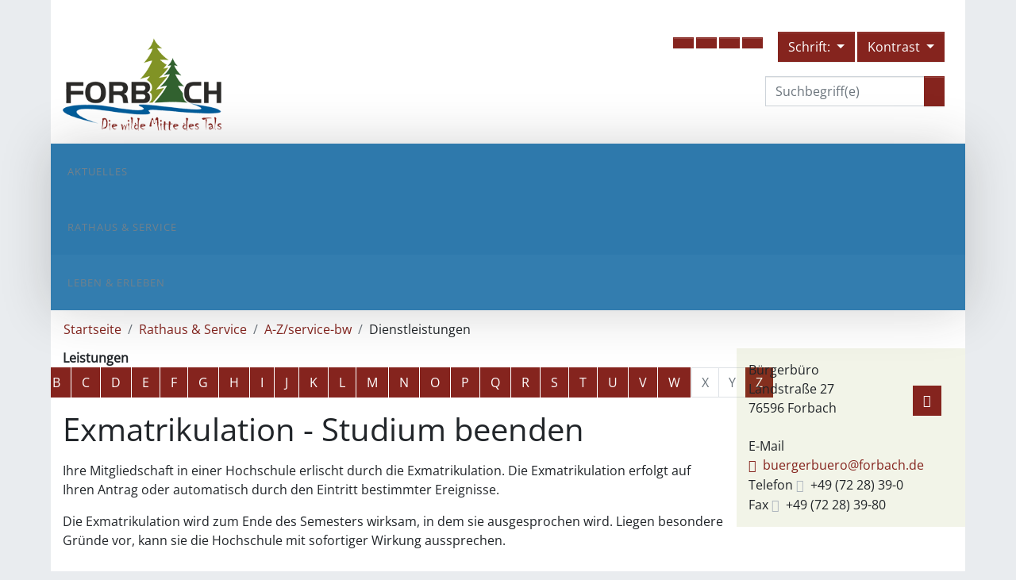

--- FILE ---
content_type: text/html;charset=UTF-8
request_url: https://www.forbach.de/-/32847/exmatrikulation---studium-beenden/vbid106
body_size: 53860
content:
<!doctype html>
<html lang="de" dir="ltr">
 <head>
  <meta charset="UTF-8">
  <meta name="viewport" content="width=device-width, initial-scale=1, maximum-scale=5, shrink-to-fit=no">
  <meta name="generator" content="dvv-Mastertemplates 24.2.0.1-RELEASE">
  <meta name="keywords" content="Forbach, Gemeinde Forbach, Schwarzenbach, Talsperre, Schwarzenbach-Talsperre">
  <meta name="description" content="Internetpräsenz von Forbach Ihre Mitgliedschaft in einer Hochschule erlischt durch die Exmatrikulation. Die Exmatrikulation erfolgt auf Ihren Antrag oder automatisch ...">
  <meta name="og:title" content="Dienstleistungen">
  <meta name="og:description" content="Internetpräsenz von Forbach Ihre Mitgliedschaft in einer Hochschule erlischt durch die Exmatrikulation. Die Exmatrikulation erfolgt auf Ihren Antrag oder automatisch ...">
  <meta name="og:type" content="website">
  <meta name="og:locale" content="de">
  <meta name="og:url" content="https://www.forbach.de/32847.html">
  <meta name="geo.placename" content="Auwaldstraße 11, 79110 Freiburg im Breisgau, Deutschland">
  <meta name="geo.region" content="DE-BW">
  <meta name="geo.position" content="48.0268217;7.809784000000036">
  <meta name="ICBM" content="48.0268217,7.809784000000036">
  <meta name="robots" content="index, follow">
  <title>Dienstleistungen Exmatrikulation - Studium beenden | Forbach</title>
  <link rel="shortcut icon" href="/site/Forbach/resourceCached/10.4.2.1.2/img/favicon.ico">
  <link href="/site/Forbach/resourceTemplate/-/32847/10.4.2.1.2/resource.dynamic.css" rel="stylesheet" type="text/css">
  <link href="/common/fontawesome5/css/all.min.css" rel="stylesheet" type="text/css">
  <link href="/site/Forbach/resourceCached/10.4.2.1.2/css/vendors/droopmenu/css/ionicons.css" rel="stylesheet" type="text/css">
  <link href="/site/Forbach/resourceCached/10.4.2.1.2/css/vendors/droopmenu/css/droopmenu.css" rel="stylesheet" type="text/css">
  <link href="/common/js/jQuery/external/lightbox/dvv-lightbox-min.css" rel="stylesheet" type="text/css">
  <script src="/common/js/jQuery/3.6.4/jquery.min.js"></script>
  <script src="/common/js/jQuery/external/touchwipe/jquery.touchwipe.min.js"></script>
  <script src="/common/js/jQuery/external/equalheights/jquery.equalheights.js"></script>
  <script src="/common/js/jQuery/external/lightbox/dvv-lightbox-min.js"></script>
  <script src="/site/Forbach/resourceCached/10.4.2.1.2/mergedScript_de.js"></script>
  <script src="/site/Forbach/resourceCached/10.4.2.1.2/js/bootstrap.bundle.min.js"></script>
  <script src="/site/Forbach/resourceCached/10.4.2.1.2/js/functions.js"></script>
  <script src="/site/Forbach/resourceCached/10.4.2.1.2/css/vendors/droopmenu/js/droopmenu.js"></script>
  <script src="/site/Forbach/resourceCached/10.4.2.1.2/js/jquery.scrollToTop.min.js"></script>
  <script>
jQuery(function($) {$("a[data-lightboxgroup^='lightbox']").lightBox();});jQuery.extend(jQuery.fn.lightBox.defaults, {imageBtnPrev: "/site/Forbach/resourceCached/10.4.2.1.2/img/apps/prev.png", imageBtnNext: "/site/Forbach/resourceCached/10.4.2.1.2/img/apps/next.png", imageBtnClose: "/site/Forbach/resourceCached/10.4.2.1.2/img/apps/close.png", maxHeight: "viewport", maxWidth: "viewport"});
jQuery(function(){jQuery('#toTop').scrollToTop(1000);});
jQuery(document).ready(function(){
jQuery(function(){jQuery('#row_36896 .boxborder').equalHeights(); });
});
</script>
  <link href="/site/Forbach/resourceCached/10.4.2.1.2/service-bw/css/sbw.css" rel="stylesheet" type="text/css">
  <link href="/site/Forbach/resourceCached/10.4.2.1.2/css/styles.css" rel="stylesheet" type="text/css">
 </head>
 <body id="node32847" class="knot_32595 service-bw-Verfahren verfahren-detail body_node">
  <div class="c-loginout">
  </div> <a id="pageTop"></a>
  <div class="l-page">
   <header class="l-header"><!-- top-custom.vm start -->
    <div class="l-header__jumplinks invisible">
     <ul class="sr-only">
      <li><a class="ym-skip" href="#navigation">Gehe zum Navigationsbereich</a></li>
      <li><a class="ym-skip" href="">Gehe zum Inhalt</a></li>
     </ul>
    </div>
    <div class="l-header__dvvToolbar"></div>
    <div class="l-header__row1">
     <div class="l-header__row1-brand"><a href="/startseite.html"><img src="/site/Forbach/resourceCached/10/img/logo.png" alt="Logo: Forbach (Link zur Startseite)"></a>
     </div>
     <div class="l-header__row1-middle">
      <div class="infotext">
       <div class="col-12">
        <div class="composedcontent-forbach_standardseite block_33980" id="cc_33980">
         <p class="c-text">Gemeinde Forbach<br>Landstraße&nbsp;27<br>76596&nbsp;Forbach<br><br>Tel.:&nbsp;07228&nbsp;39-0<br>Fax:&nbsp;07228&nbsp;39-80<br><a class="mailLink neuFensterLink" href="mailto:buergerbuero@forbach.de" target="_blank" title="E-Mail schreiben an Gemeinde Forbach, Bürgerbüro">buergerbuero@forbach.de</a></p>
        </div>
       </div>
      </div> <button type="button" class="info" data-toggle="modal" data-target="#topModal1"><i class="fas fa-info-circle"></i></button>
      <div class="modal fade" id="topModal1" tabindex="-1" role="dialog" aria-labelledby="topModal1_title" aria-hidden="true">
       <div class="modal-dialog modal-dialog-centered" role="document">
        <div class="modal-content">
         <div class="modal-header">
          <h5 class="modal-title" id="topModal1_title">Gemeinde Forbach</h5> <button type="button" class="close" data-dismiss="modal" aria-label="Close"> <span aria-hidden="true">×</span> </button>
         </div>
         <div class="modal-body">
          <div class="composedcontent-forbach_standardseite block_33980" id="cc_33980b">
           <p class="c-text">Gemeinde Forbach<br>Landstraße&nbsp;27<br>76596&nbsp;Forbach<br><br>Tel.:&nbsp;07228&nbsp;39-0<br>Fax:&nbsp;07228&nbsp;39-80<br><a class="mailLink neuFensterLink" href="mailto:buergerbuero@forbach.de" target="_blank" title="E-Mail schreiben an Gemeinde Forbach, Bürgerbüro">buergerbuero@forbach.de</a></p>
          </div>
         </div>
         <div class="modal-footer"><button type="button" class="btn btn-secondary" data-dismiss="modal">schließen</button>
         </div>
        </div>
       </div>
      </div>
     </div>
     <div class="l-header__row1-right">
      <div class="d-sm-flex flex-sm-row justify-content-end">
       <ul class="p-2 btn-group" aria-label="Funktionsmenü">
        <li><button type="button" class="btn info" data-toggle="modal" data-target="#topModal1"><i class="fas fa-info-circle"></i></button></li>
        <li><a class="btn" href="https://forbach-sitzungsdienst.komm.one/gi/info.asp" role="button" title="Ratsbereich (Anmeldung erforderlich)" target="_blank"><i class="fas fa-lock"></i></a></li>
        <li><a class="btn" href="/site/Forbach/node/105685/index.html" role="button" title="Webcam"><i class="fas fa-camera"></i></a></li>
        <li><a class="btn" href="/site/Forbach/node/105672/index.html" role="button" title="Anfahrt"><i class="fas fa-bus"></i></a></li>
        <li><a class="btn" href="/site/Forbach/node/33899/index.html" role="button" title="Ortsplan"><i class="fas fa-map-marked-alt"></i></a></li>
       </ul>
       <div class="l-header__fontsizer" aria-label="Darstellung">
        <div class="c-fontsizer" aria-label="Schriftgröße"><button type="button" class="btn dropdown-toggle" title="Schriftgröße einstellen" data-toggle="dropdown" aria-haspopup="true" aria-expanded="false"> <i class="fas fa-text-height"></i> Schrift: </button>
         <div class="dropdown-menu">
         </div>
        </div>
        <div class="c-contrast-switcher" aria-label="Kontrast"><button type="button" class="btn dropdown-toggle" title="Kontrast einstellen" data-toggle="dropdown" aria-haspopup="true" aria-expanded="false"> <i class="fas fa-adjust"></i> Kontrast </button>
         <div class="dropdown-menu dropdown-menu-right">
         </div>
        </div>
       </div>
      </div>
      <div class="d-sm-flex flex-sm-row justify-content-end">
       <div class="p-2" aria-label="Wetter">
       </div>
       <div class="p-2" aria-label="Schnellsuche">
        <div class="l-header__quicksearch">
         <form name="search" class="c-quicksearch noprint" action="/site/Forbach/search/32847/quickSearchResult.html" method="get" role="search"><input type="text" name="query" class="c-quicksearch__input" placeholder="Suchbegriff(e)" aria-label="Suche" onfocus="if(this.value == this.defaultValue){this.value = '';}">
          <div class="input-group-append">
           <button class="c-quicksearch__button" type="submit" aria-label="suche starten"><i class="fas fa-search"></i></button>
          </div>
         </form>
        </div>
       </div>
      </div>
     </div>
    </div> <!-- top-custom.vm end -->
   </header>
   <nav class="l-header__navigation droopmenu-navbar">
    <div class="droopmenu-inner">
     <div class="droopmenu-header"><a href="#" class="droopmenu-toggle"></a>
     </div><!-- droopmenu-header -->
     <div class="droopmenu-nav">
      <ul class="navbar-nav mr-auto droopmenu">
       <li><a href="/startseite/aktuelles.html">Aktuelles</a>
        <ul class="nav_32499">
         <li><a href="/startseite/aktuelles/bekanntmachungen.html">Bekanntmachungen</a></li>
         <li><a href="/startseite/aktuelles/veranstaltungen.html">Veranstaltungen</a></li>
         <li><a href="/startseite/aktuelles/stellenangebote.html">Stellenangebote</a></li>
         <li><a href="/startseite/aktuelles/ausschreibungen.html">Ausschreibungen</a></li>
         <li><a href="/startseite/aktuelles/amtsblatt.html">Amtsblatt</a></li>
         <li><a href="/startseite/aktuelles/maengelmeldung.html">Mängelmeldung</a></li>
         <li><a href="/startseite/aktuelles/baustellen.html">Baustellen</a></li>
         <li><a href="/startseite/aktuelles/glasfaserausbau.html">Glasfaserausbau</a></li>
         <li><a href="/startseite/aktuelles/ukraine-hilfe.html">Ukraine-Hilfe</a></li>
         <li><a href="/startseite/aktuelles/windkraft.html">Windkraft</a></li>
         <li><a href="/startseite/aktuelles/giersteinhuette.html">Giersteinhütte</a></li>
         <li><a href="/startseite/aktuelles/buerger-app.html">Bürger-App</a></li>
         <li><a href="/startseite/aktuelles/sanierungsmassnahme+b462+2026.html">Sanierungsmaßnahme B462 2026</a></li>
        </ul></li>
       <li class="currentParent"><a href="/startseite/rathaus.html">Rathaus &amp; Service</a>
        <ul class="nav_32595">
         <li><a href="/startseite/rathaus/verwaltung.html">Verwaltung</a>
          <ul class="nav_32607">
           <li><a href="/startseite/rathaus/organigramm.html">Organigramm</a></li>
           <li><a href="/startseite/rathaus/ansprechpartner.html">Ansprechpartner</a></li>
           <li><a href="/32643.html">Ortsverwaltungen</a>
            <ul class="nav_32643">
             <li><a href="/32655.html">Bermersbach</a></li>
             <li><a href="/32667.html">Gausbach</a></li>
             <li><a href="/32679.html">Langenbrand</a></li>
            </ul></li>
           <li><a href="/startseite/rathaus/haushaltsplan.html">Haushaltsplan</a></li>
          </ul></li>
         <li><a href="/32691.html">Gremien &amp; Wahlen</a>
          <ul class="nav_32691">
           <li><a href="/startseite/rathaus/gemeinderat.html">Gemeinderat</a></li>
           <li><a href="/startseite/rathaus/ortschaftsraete.html">Ortschaftsräte</a>
            <ul class="nav_32751">
             <li><a href="/startseite/rathaus/bermersbach.html">Bermersbach</a></li>
             <li><a href="/startseite/rathaus/gausbach.html">Gausbach</a></li>
             <li><a href="/startseite/rathaus/langenbrand.html">Langenbrand</a></li>
            </ul></li>
           <li><a href="/startseite/rathaus/wahlen.html">Wahlen</a></li>
          </ul></li>
         <li class="currentParent"><a href="/startseite/rathaus/a-z_service-bw.html">A-Z/service-bw</a>
          <ul class="nav_32811">
           <li class="current"><a aria-current="page" class="active" href="/32847.html">Dienstleistungen</a></li>
           <li><a href="/32859.html">Lebenslagen</a></li>
           <li><a href="/32871.html">Formulare</a></li>
          </ul></li>
         <li><a href="/startseite/rathaus/online-dienste.html">Online-Dienste</a>
          <ul class="nav_32883">
           <li><a href="/startseite/rathaus/oeffentliche+bekanntmachungen.html">Öffentliche Bekanntmachungen</a></li>
           <li><a href="/startseite/rathaus/ortsrecht.html">Ortsrecht</a></li>
           <li><a href="/startseite/rathaus/fundbuero.html">Fundbüro</a></li>
           <li><a href="/startseite/rathaus/formulare.html">Formulare</a></li>
           <li><a href="/startseite/rathaus/sonstige+dienste.html">Sonstige Dienste</a></li>
           <li><a href="/startseite/rathaus/auskunftsservice+ausweise.html">Auskunftsservice Ausweise</a></li>
          </ul></li>
        </ul></li>
       <li><a href="/32931.html">Leben &amp; Erleben</a>
        <ul class="nav_32931">
         <li><a href="/32943.html">Unser Ort</a>
          <ul class="nav_32943">
           <li><a href="/32955.html">Auf einen Blick</a></li>
           <li><a href="/32967.html">Ortsteile</a></li>
           <li><a href="/100773.html">Partnerschaften</a></li>
           <li><a href="/buergerstiftung.html">Bürgerstiftung</a></li>
          </ul></li>
         <li><a href="/32991.html">Wohnen &amp; Bauen</a>
          <ul class="nav_32991">
           <li><a href="/33003.html">Neubürgerinfo</a></li>
           <li><a href="/bauplaetze+_+immobilien.html">Bauplätze &amp; Immobilien</a>
            <ul class="nav_33015">
             <li><a href="/33027.html">Gewerbeflächen</a></li>
             <li><a href="/wohnbauflaechen.html">Wohnbauflächen</a></li>
             <li><a href="/immobilien.html">Immobilien</a></li>
             <li><a href="/bodenrichtwerte.html">Bodenrichtwerte</a></li>
             <li><a href="/stromversorgung.html">Stromversorgung</a></li>
             <li><a href="/hochwasser_starkregen.html">Hochwasser_Starkregen</a></li>
             <li><a href="/wissensplattform+_bau+the+laend_.html">Wissensplattform "Bau the länd"</a></li>
            </ul></li>
           <li><a href="/kultur+_+bildung.html">Kultur &amp; Bildung</a>
            <ul class="nav_33063">
             <li><a href="/kindergaerten.html">Kindergärten</a></li>
             <li><a href="/schule.html">Schule</a></li>
             <li><a href="/musikschule.html">Musikschule</a></li>
             <li><a href="/33135.html">Volkshochschule</a></li>
             <li><a href="/fahrbuecherei.html">Fahrbücherei</a></li>
             <li><a href="/kirchen.html">Kirchen</a></li>
             <li><a href="/33147.html">Bildungswerk</a></li>
             <li><a href="/ferienbetreuung.html">Ferienbetreuung</a></li>
            </ul></li>
           <li><a href="/gesundheit+_+soziales.html">Gesundheit &amp; Soziales</a></li>
           <li><a href="/hallen+_+plaetze.html">Hallen &amp; Plätze</a></li>
           <li><a href="/vereine.html">Vereine</a></li>
           <li><a href="/gebuehren+_+beitraege.html">Gebühren &amp; Beiträge</a></li>
           <li><a href="/muell.html">Müll</a></li>
          </ul></li>
         <li><a href="/gewerbe.html">Gewerbe</a></li>
         <li><a href="/heiraten.html">Heiraten</a></li>
         <li><a href="/freizeit.html">Freizeit</a>
          <ul class="nav_33243">
           <li><a href="/veranstaltungen+_+erlebnisse.html">Veranstaltungen &amp; Erlebnisse</a>
            <ul class="nav_1186982">
             <li><a href="/1187082.html">Veranstaltungen</a></li>
             <li><a href="/erlebnisse.html">Erlebnisse</a></li>
            </ul></li>
           <li><a href="/ausflugsziele.html">Ausflugsziele</a></li>
           <li><a href="/tourenportal.html">Tourenportal</a></li>
           <li><a href="/unterkuenfte.html">Unterkünfte</a></li>
           <li><a href="/gastronomie.html">Gastronomie</a></li>
           <li><a href="/33303.html">Prospekt-Service</a></li>
           <li><a href="/nationalparkregionapp.html">NationalparkregionApp</a></li>
           <li><a href="/991786.html">Montana-Badezentrum</a></li>
           <li><a href="/freizeitzentrum+mehliskopf.html">Freizeitzentrum Mehliskopf</a></li>
           <li><a href="/unimog-museum.html">Unimog-Museum</a></li>
           <li><a href="/infozentrum+kaltenbronn.html">Infozentrum Kaltenbronn</a></li>
           <li><a href="/nationalparkzentrum+ruhestein.html">Nationalparkzentrum Ruhestein</a></li>
           <li><a href="/wintersport.html">Wintersport</a></li>
           <li><a href="/nationalparkhaus+herrenwies.html">Nationalparkhaus Herrenwies</a></li>
           <li><a href="/virtueller+stubeobend.html">Virtueller Stubeobend</a></li>
          </ul></li>
        </ul></li>
      </ul>
     </div>
    </div>
   </nav>
   <div class="l-header__stage">
   </div>
   <div class="l-main" role="main">
    <div class="l-main__inner">
     <nav class="c-breadcrumb noprint" aria-label="breadcrumb">
      <ul class="breadcrumb">
       <li class="breadcrumb-item"><a href="/startseite.html">Startseite</a></li>
       <li class="breadcrumb-item"><a href="/startseite/rathaus.html">Rathaus &amp; Service</a></li>
       <li class="breadcrumb-item"><a href="/startseite/rathaus/a-z_service-bw.html">A-Z/service-bw</a></li>
       <li class="breadcrumb-item current"><span aria-current="page" class="active">Dienstleistungen</span></li>
      </ul>
     </nav>
     <div class="col-9"><!-- content-custom.vm start --> <!-- content-inner.vm start -->
      <div class="l-content"><!-- url_module = /service-bw/index.vm -->
       <div class="verfahren"><strong class="modul">Leistungen</strong>
        <nav aria-label="Register" class="noprint"><a class="sr-only" href="#rb1end">Alphabetisches Register überspringen</a>
         <ul class="pagination pagination--register">
          <li class="page-item"><a aria-label="Buchstabe A" class="page-link" href="/,(ankerA)/32847.html#ankerA">A</a></li>
          <li class="page-item"><a aria-label="Buchstabe B" class="page-link" href="/,(ankerB)/32847.html#ankerB">B</a></li>
          <li class="page-item"><a aria-label="Buchstabe C" class="page-link" href="/,(ankerC)/32847.html#ankerC">C</a></li>
          <li class="page-item"><a aria-label="Buchstabe D" class="page-link" href="/,(ankerD)/32847.html#ankerD">D</a></li>
          <li class="page-item"><a aria-label="Buchstabe E" class="page-link" href="/,(ankerE)/32847.html#ankerE">E</a></li>
          <li class="page-item"><a aria-label="Buchstabe F" class="page-link" href="/,(ankerF)/32847.html#ankerF">F</a></li>
          <li class="page-item"><a aria-label="Buchstabe G" class="page-link" href="/,(ankerG)/32847.html#ankerG">G</a></li>
          <li class="page-item"><a aria-label="Buchstabe H" class="page-link" href="/,(ankerH)/32847.html#ankerH">H</a></li>
          <li class="page-item"><a aria-label="Buchstabe I" class="page-link" href="/,(ankerI)/32847.html#ankerI">I</a></li>
          <li class="page-item"><a aria-label="Buchstabe J" class="page-link" href="/,(ankerJ)/32847.html#ankerJ">J</a></li>
          <li class="page-item"><a aria-label="Buchstabe K" class="page-link" href="/,(ankerK)/32847.html#ankerK">K</a></li>
          <li class="page-item"><a aria-label="Buchstabe L" class="page-link" href="/,(ankerL)/32847.html#ankerL">L</a></li>
          <li class="page-item"><a aria-label="Buchstabe M" class="page-link" href="/,(ankerM)/32847.html#ankerM">M</a></li>
          <li class="page-item"><a aria-label="Buchstabe N" class="page-link" href="/,(ankerN)/32847.html#ankerN">N</a></li>
          <li class="page-item"><a aria-label="Buchstabe O" class="page-link" href="/,(ankerO)/32847.html#ankerO">O</a></li>
          <li class="page-item"><a aria-label="Buchstabe P" class="page-link" href="/,(ankerP)/32847.html#ankerP">P</a></li>
          <li class="page-item"><a aria-label="Buchstabe Q" class="page-link" href="/,(ankerQ)/32847.html#ankerQ">Q</a></li>
          <li class="page-item"><a aria-label="Buchstabe R" class="page-link" href="/,(ankerR)/32847.html#ankerR">R</a></li>
          <li class="page-item"><a aria-label="Buchstabe S" class="page-link" href="/,(ankerS)/32847.html#ankerS">S</a></li>
          <li class="page-item"><a aria-label="Buchstabe T" class="page-link" href="/,(ankerT)/32847.html#ankerT">T</a></li>
          <li class="page-item"><a aria-label="Buchstabe U" class="page-link" href="/,(ankerU)/32847.html#ankerU">U</a></li>
          <li class="page-item"><a aria-label="Buchstabe V" class="page-link" href="/,(ankerV)/32847.html#ankerV">V</a></li>
          <li class="page-item"><a aria-label="Buchstabe W" class="page-link" href="/,(ankerW)/32847.html#ankerW">W</a></li>
          <li aria-hidden="true" class="page-item disabled"><a class="page-link">X</a></li>
          <li aria-hidden="true" class="page-item disabled"><a class="page-link">Y</a></li>
          <li class="page-item"><a aria-label="Buchstabe Z" class="page-link" href="/,(ankerZ)/32847.html#ankerZ">Z</a></li>
         </ul> <a id="rb1end"></a>
        </nav>
        <div class="leistungen leistungen-detail leistungen-detail-106">
         <!-- id 106 | 1 --><a name="vb"></a>
         <h1 class="titel">Exmatrikulation - Studium beenden</h1>
         <nav>
          <ul class="u-anchor-links"></ul>
         </nav>
         <div class="preamble section-text">
          <p>Ihre Mitgliedschaft in einer Hochschule erlischt durch die Exmatrikulation. Die Exmatrikulation erfolgt auf Ihren Antrag oder automatisch durch den Eintritt bestimmter Ereignisse.</p>
          <p><span class="sbw-langtext">Die Exmatrikulation wird zum Ende des Semesters wirksam, in dem sie ausgesprochen wird. Liegen besondere Gründe vor, kann sie die Hochschule mit sofortiger Wirkung aussprechen.</span></p>
         </div>
         <div class="section section-formulare formulare">
          <h2>Onlineantrag und Formulare</h2>
          <ul class="prozesse">
           <li><a class="externerLink" href="https://moodle.studies.popakademie.de" target="_blank" rel="noopener">Antrag auf Exmatrikulation - Popakademie Baden-Württemberg</a> <span class="beschreibung">Antrag auf Exmatrikulation - Popakademie Baden-Württemberg LEIKA-Nr.: 99061002000000</span></li>
          </ul>
          <ul class="formulare">
          </ul>
         </div>
         <div class="section section-zustaendigkeit">
          <h2>Zuständige Stelle</h2>
          <div class="section-text">
           <p>die jeweilige Hochschule</p>
          </div>
          <div class="stelle stelle-6014324"><a href="/-/32823/akademie-fuer-darstellende-kunst-baden-wuerttemberg-gmbh/oe6014324"> Akademie für Darstellende Kunst Baden-Württemberg GmbH </a>
          </div>
          <div class="stelle stelle-6011621"><a href="/-/32823/campus-bad-mergentheim-duale-hochschule-baden-wuerttemberg-dhbw/oe6011621"> Campus Bad Mergentheim [Duale Hochschule Baden-Württemberg (DHBW)] </a>
          </div>
          <div class="stelle stelle-6017251"><a href="/-/32823/campus-friedrichshafen-duale-hochschule-baden-wuerttemberg-dhbw/oe6017251"> Campus Friedrichshafen [Duale Hochschule Baden-Württemberg (DHBW)] </a>
          </div>
          <div class="stelle stelle-6017253"><a href="/-/32823/campus-horb-duale-hochschule-baden-wuerttemberg-dhbw/oe6017253"> Campus Horb [Duale Hochschule Baden-Württemberg (DHBW)] </a>
          </div>
          <div class="stelle stelle-6001887"><a href="/-/32823/evangelische-hochschule-ludwigsburg/oe6001887"> Evangelische Hochschule Ludwigsburg </a>
          </div>
          <div class="stelle stelle-6013942"><a href="/-/32823/filmakademie-baden-wuerttemberg-gmbh/oe6013942"> Filmakademie Baden-Württemberg GmbH </a>
          </div>
          <div class="stelle stelle-6017276"><a href="/-/32823/hochschule-aalen/oe6017276"> Hochschule Aalen </a>
          </div>
          <div class="stelle stelle-6010292"><a href="/-/32823/hochschule-albstadt-sigmaringen-campus-albstadt/oe6010292"> Hochschule Albstadt-Sigmaringen, Campus Albstadt </a>
          </div>
          <div class="stelle stelle-6017308"><a href="/-/32823/hochschule-biberach/oe6017308"> Hochschule Biberach </a>
          </div>
          <div class="stelle stelle-6017355"><a href="/-/32823/hochschule-der-medien-stuttgart/oe6017355"> Hochschule der Medien Stuttgart </a>
          </div>
          <div class="stelle stelle-6017311"><a href="/-/32823/hochschule-esslingen---technik-und-sozialwesen/oe6017311"> Hochschule Esslingen - Technik und Sozialwesen </a>
          </div>
          <div class="stelle stelle-6017383"><a href="/-/32823/hochschule-fuer-forstwirtschaft-rottenburg/oe6017383"> Hochschule für Forstwirtschaft Rottenburg </a>
          </div>
          <div class="stelle stelle-6017357"><a href="/-/32823/hochschule-fuer-gestaltung-schwaebisch-gmuend/oe6017357"> Hochschule für Gestaltung Schwäbisch Gmünd </a>
          </div>
          <div class="stelle stelle-6003223"><a href="/-/32823/hochschule-fuer-juedische-studien-heidelberg-stiftung-des-oeffentlichen-rechts/oe6003223"> Hochschule für Jüdische Studien Heidelberg (Stiftung des öffentlichen Rechts) </a>
          </div>
          <div class="stelle stelle-6016716"><a href="/-/32823/hochschule-fuer-musik-karlsruhe/oe6016716"> Hochschule für Musik Karlsruhe </a>
          </div>
          <div class="stelle stelle-6016514"><a href="/-/32823/hochschule-fuer-oeffentliche-verwaltung-kehl/oe6016514"> Hochschule für öffentliche Verwaltung Kehl </a>
          </div>
          <div class="stelle stelle-6016520"><a href="/-/32823/hochschule-fuer-oeffentliche-verwaltung-und-finanzen-ludwigsburg/oe6016520"> Hochschule für öffentliche Verwaltung und Finanzen Ludwigsburg </a>
          </div>
          <div class="stelle stelle-6017284"><a href="/-/32823/hochschule-fuer-rechtspflege-schwetzingen/oe6017284"> Hochschule für Rechtspflege Schwetzingen </a>
          </div>
          <div class="stelle stelle-6017353"><a href="/-/32823/hochschule-fuer-technik-stuttgart/oe6017353"> Hochschule für Technik Stuttgart </a>
          </div>
          <div class="stelle stelle-6017277"><a href="/-/32823/hochschule-fuer-wirtschaft-und-umwelt-nuertingen-geislingen-standort-geislingen/oe6017277"> Hochschule für Wirtschaft und Umwelt Nürtingen-Geislingen, Standort Geislingen </a>
          </div>
          <div class="stelle stelle-6056637"><a href="/-/32823/hochschule-fuer-wirtschaft-und-umwelt-nuertingen-geislingen-standort-nuertingen/oe6056637"> Hochschule für Wirtschaft und Umwelt Nürtingen-Geislingen, Standort Nürtingen </a>
          </div>
          <div class="stelle stelle-6017462"><a href="/-/32823/hochschule-furtwangen-erechnung-hochschule-furtwangen/oe6017462"> Hochschule Furtwangen eRechnung [Hochschule Furtwangen] </a>
          </div>
          <div class="stelle stelle-6017438"><a href="/-/32823/hochschule-heilbronn-campus-kuenzelsau---reinhold-wuerth-hochschule/oe6017438"> Hochschule Heilbronn, Campus Künzelsau - Reinhold-Würth-Hochschule </a>
          </div>
          <div class="stelle stelle-6017435"><a href="/-/32823/hochschule-karlsruhe---technik-und-wirtschaft/oe6017435"> Hochschule Karlsruhe - Technik und Wirtschaft </a>
          </div>
          <div class="stelle stelle-6017433"><a href="/-/32823/hochschule-konstanz---hochschule-fuer-technik-wirtschaft-und-gestaltung/oe6017433"> Hochschule Konstanz - Hochschule für Technik, Wirtschaft und Gestaltung </a>
          </div>
          <div class="stelle stelle-6017386"><a href="/-/32823/hochschule-offenburg/oe6017386"> Hochschule Offenburg </a>
          </div>
          <div class="stelle stelle-6014109"><a href="/-/32823/hochschule-pforzheim/oe6014109"> Hochschule Pforzheim </a>
          </div>
          <div class="stelle stelle-6017385"><a href="/-/32823/hochschule-ravensburg-weingarten/oe6017385"> Hochschule Ravensburg-Weingarten </a>
          </div>
          <div class="stelle stelle-6017384"><a href="/-/32823/hochschule-reutlingen/oe6017384"> Hochschule Reutlingen </a>
          </div>
          <div class="stelle stelle-6054457"><a href="/-/32823/juristische-korrespondenz-hochschule-furtwangen/oe6054457"> juristische Korrespondenz [Hochschule Furtwangen] </a>
          </div>
          <div class="stelle stelle-6017168"><a href="/-/32823/karlsruher-institut-fuer-technologie-kit/oe6017168"> Karlsruher Institut für Technologie (KIT) </a>
          </div>
          <div class="stelle stelle-6017487"><a href="/-/32823/paedagogische-hochschule-freiburg/oe6017487"> Pädagogische Hochschule Freiburg </a>
          </div>
          <div class="stelle stelle-6017489"><a href="/-/32823/paedagogische-hochschule-heidelberg/oe6017489"> Pädagogische Hochschule Heidelberg </a>
          </div>
          <div class="stelle stelle-6017488"><a href="/-/32823/paedagogische-hochschule-karlsruhe/oe6017488"> Pädagogische Hochschule Karlsruhe </a>
          </div>
          <div class="stelle stelle-6017467"><a href="/-/32823/paedagogische-hochschule-ludwigsburg/oe6017467"> Pädagogische Hochschule Ludwigsburg </a>
          </div>
          <div class="stelle stelle-6001717"><a href="/-/32823/paedagogische-hochschule-schwaebisch-gmuend/oe6001717"> Pädagogische Hochschule Schwäbisch Gmünd </a>
          </div>
          <div class="stelle stelle-6001889"><a href="/-/32823/paedagogische-hochschule-weingarten/oe6001889"> Pädagogische Hochschule Weingarten </a>
          </div>
          <div class="stelle stelle-6017181"><a href="/-/32823/popakademie-baden-wuerttemberg-gmbh/oe6017181"> Popakademie Baden-Württemberg GmbH </a>
          </div>
          <div class="stelle stelle-6016709"><a href="/-/32823/staatliche-akademie-der-bildenden-kuenste-karlsruhe/oe6016709"> Staatliche Akademie der bildenden Künste Karlsruhe </a>
          </div>
          <div class="stelle stelle-6016710"><a href="/-/32823/staatliche-akademie-der-bildenden-kuenste-stuttgart/oe6016710"> Staatliche Akademie der bildenden Künste Stuttgart </a>
          </div>
          <div class="stelle stelle-6016705"><a href="/-/32823/staatliche-hochschule-fuer-gestaltung-karlsruhe/oe6016705"> Staatliche Hochschule für Gestaltung Karlsruhe </a>
          </div>
          <div class="stelle stelle-6016715"><a href="/-/32823/staatliche-hochschule-fuer-musik-freiburg/oe6016715"> Staatliche Hochschule für Musik Freiburg </a>
          </div>
          <div class="stelle stelle-6017512"><a href="/-/32823/staatliche-hochschule-fuer-musik-trossingen/oe6017512"> Staatliche Hochschule für Musik Trossingen </a>
          </div>
          <div class="stelle stelle-6017511"><a href="/-/32823/staatliche-hochschule-fuer-musik-und-darstellende-kunst-mannheim/oe6017511"> Staatliche Hochschule für Musik und Darstellende Kunst Mannheim </a>
          </div>
          <div class="stelle stelle-6017490"><a href="/-/32823/staatliche-hochschule-fuer-musik-und-darstellende-kunst-stuttgart/oe6017490"> Staatliche Hochschule für Musik und Darstellende Kunst Stuttgart </a>
          </div>
          <div class="stelle stelle-6017190"><a href="/-/32823/studienakademie-heidenheim-duale-hochschule-baden-wuerttemberg-dhbw/oe6017190"> Studienakademie Heidenheim [Duale Hochschule Baden-Württemberg (DHBW)] </a>
          </div>
          <div class="stelle stelle-6017218"><a href="/-/32823/studienakademie-karlsruhe-duale-hochschule-baden-wuerttemberg-dhbw/oe6017218"> Studienakademie Karlsruhe [Duale Hochschule Baden-Württemberg (DHBW)] </a>
          </div>
          <div class="stelle stelle-6017221"><a href="/-/32823/studienakademie-loerrach-duale-hochschule-baden-wuerttemberg-dhbw/oe6017221"> Studienakademie Lörrach [Duale Hochschule Baden-Württemberg (DHBW)] </a>
          </div>
          <div class="stelle stelle-6017222"><a href="/-/32823/studienakademie-mannheim-duale-hochschule-baden-wuerttemberg-dhbw/oe6017222"> Studienakademie Mannheim [Duale Hochschule Baden-Württemberg (DHBW)] </a>
          </div>
          <div class="stelle stelle-6017273"><a href="/-/32823/studienakademie-villingen-schwenningen-duale-hochschule-baden-wuerttemberg-dhbw/oe6017273"> Studienakademie Villingen-Schwenningen [Duale Hochschule Baden-Württemberg (DHBW)] </a>
          </div>
          <div class="stelle stelle-6017407"><a href="/-/32823/technische-hochschule-mannheim/oe6017407"> Technische Hochschule Mannheim </a>
          </div>
          <div class="stelle stelle-6017351"><a href="/-/32823/technische-hochschule-ulm/oe6017351"> Technische Hochschule Ulm </a>
          </div>
          <div class="stelle stelle-6009830"><a href="/-/32823/universitaet-freiburg/oe6009830"> Universität Freiburg </a>
          </div>
          <div class="stelle stelle-6017161"><a href="/-/32823/universitaet-heidelberg/oe6017161"> Universität Heidelberg </a>
          </div>
          <div class="stelle stelle-6017162"><a href="/-/32823/universitaet-hohenheim/oe6017162"> Universität Hohenheim </a>
          </div>
          <div class="stelle stelle-6016751"><a href="/-/32823/universitaet-konstanz/oe6016751"> Universität Konstanz </a>
          </div>
          <div class="stelle stelle-6017169"><a href="/-/32823/universitaet-mannheim/oe6017169"> Universität Mannheim </a>
          </div>
          <div class="stelle stelle-6017186"><a href="/-/32823/universitaet-stuttgart/oe6017186"> Universität Stuttgart </a>
          </div>
          <div class="stelle stelle-6017188"><a href="/-/32823/universitaet-tuebingen/oe6017188"> Universität Tübingen </a>
          </div>
          <div class="stelle stelle-6017189"><a href="/-/32823/universitaet-ulm/oe6017189"> Universität Ulm </a>
          </div>
          <div class="stelle stelle-6017461"><a href="/-/32823/zahlstelle-hochschule-furtwangen/oe6017461"> Zahlstelle [Hochschule Furtwangen] </a>
          </div>
         </div>
         <div class="details">
          <h2>Leistungsdetails</h2>
          <div class="details-inner" data-heading-level="h3">
           <div class="section section-voraussetungen">
            <h3>Voraussetzungen</h3>
            <div class="section-text">
             <p>Sie sind beispielsweise in folgenden Fällen automatisch exmatrikuliert:</p>
             <ul>
              <li>Sie haben Ihr Studium erfolgreich abgeschlossen.</li>
              <li>Sie haben die vorgeschriebenen Leistungen entsprechend Ihrer Studienprüfungsordnung nicht erbracht.</li>
              <li>Sie haben sich nicht zum Studium zurückgemeldet.</li>
              <li>Ihr Ausbildungsverhältnis beim Studium an der Dualen Hochschule ist beendet.</li>
             </ul>
             <p>Beantragen müssen Sie die Exmatrikulation in folgenden Fällen:</p>
             <ul>
              <li>Sie wechseln den Studienort.<br><span class="sbw-langtext">Die Exmatrikulation der bisherigen Hochschule benötigen Sie für die Immatrikulation an der neuen Hochschule.</span></li>
              <li>Sie brechen Ihr Studium auf eigenen Wunsch ab.</li>
             </ul>
            </div>
           </div>
           <div class="section section-verfahrensablauf">
            <h3>Verfahrensablauf</h3>
            <div class="section-text">
             <p><span>Eine Exmatrikulation auf eigenen Wunsch müssen Sie schriftlich beantragen und begründen.</span></p>
             <p><span class="sbw-langtext">Sie erhalten eine schriftliche Bestätigung der Exmatrikulation mit folgenden Angaben:</span></p>
             <ul>
              <li><span class="sbw-langtext">Grund der Exmatrikulation</span></li>
              <li><span class="sbw-langtext">Zeitpunkt des Wirksamwerdens der Exmatrikulation</span></li>
             </ul>
            </div>
           </div>
           <div class="section section-fristen">
            <h3>Fristen</h3>
            <div class="section-text">
             <p>Die Hochschulen erlassen die erforderlichen Bestimmungen über die Zulassung, die Immatrikulation, die Beurlaubung und die Exmatrikulation einschließlich der Fristen und Ausschlussfristen.</p>
            </div>
           </div>
           <div class="section section-unterlagen">
            <h3>Erforderliche Unterlagen</h3>
            <div class="section-text">
             <p>Von Hochschule zu Hochschule unterschiedlich.</p>
             <p><span class="sbw-langtext">In den meisten Fällen müssen Sie nachweisen, dass keinerlei Verpflichtungen gegenüber der Hochschule mehr bestehen. Als Nachweis dienen beispielsweise die Unterschriften der Labor- oder Bibliotheksleitung oder anderer Einrichtungen. Entsprechende Formblätter liegen meist im Studierendensekretariat, Studienbüro oder Prüfungsamt aus oder können auf den Webseiten der Hochschule heruntergeladen werden.</span></p>
            </div>
           </div>
           <div class="section section-kosten">
            <h3>Kosten</h3>
            <div class="section-text">
             <p>keine</p>
            </div>
           </div>
           <div class="section section-sonstiges">
            <h3>Hinweise</h3>
            <div class="section-text">
             <p>Keine</p>
            </div>
           </div>
          </div>
         </div>
         <div class="section section-rechtsgrundlage">
          <h3>Rechtsgrundlage</h3>
          <div class="section-text">
           <ul>
            <li><a href="http://www.landesrecht-bw.de/jportal/?quelle=jlink&amp;query=HSchulG+BW+%C2%A7+62&amp;psml=bsbawueprod.psml&amp;max=true" rel="noopener noreferrer" target="_blank">§ 62 Landeshochschulgesetz (LHG) (Exmatrikulation)</a></li>
            <li><a href="http://www.landesrecht-bw.de/jportal/?quelle=jlink&amp;query=HSchulG+BW+%C2%A7+63&amp;psml=bsbawueprod.psml&amp;max=true" rel="noopener noreferrer" target="_blank">§ 63 Landeshochschulgesetz (LHG) (Ausführungsbestimmungen)</a></li>
           </ul>
          </div>
         </div>
         <div class="section section-freigabevermerk">
          <h3>Freigabevermerk</h3>
          <div class="section-text">
           <p>09.05.2022 Wissenschaftsministerium Baden-Württemberg</p>
          </div>
         </div>
        </div>
       </div>
       <script>
   'use strict';function leistungenSearch(){let a=document.getElementsByClassName("leistungen");search(a,"leistungSearch")}function stichworteSearch(){let a=document.getElementsByClassName("stichworte");search(a,"stichwortSearch")}function formularSearch(){let a=document.getElementsByClassName("formulare");search(a,"formSearch")}function aemterListSearch(){let a=document.getElementsByClassName("lpUL");search(a,"aemterSearch")}
function searchReset(a,c){a.value="";"stichwortSearch"===c?stichworteSearch():"leistungSearch"===c?leistungenSearch():"formSearch"===c?formularSearch():"aemterSearch"===c&&(aemterListSearch(),location.reload())}
function search(a,c){let e=document.getElementById(c),g=e.value.toUpperCase();var d=!1;let k=document.getElementsByClassName("folderRegister").item(0);e.addEventListener("search",function(b){searchReset(e,c)});e.addEventListener("keypress",function(b){13===(b.which||b.key)&&b.preventDefault()});if("aemterSearch"===c)searchAemterList(a,g,d);else{let b=1;"leistungSearch"===c&&(b=0);for(b;b<a.length;b++){d=a[b].getElementsByTagName("li");let f=!1,h=!0;for(let l=0;l<d.length;l++){let m=d[l],n=m.getElementsByTagName("a")[0];
-1<(n.textContent||n.innerText).toUpperCase().indexOf(g)?h=m.hidden=!1:f=m.hidden=!0}a[b].parentElement.hidden=f&&h;d=a[b].parentElement.hidden}k.hidden=0<g.length&&d}}
function searchAemterList(a,c,e){const g=document.querySelector("nav:has(.pagination)");0>=c.length&&location.reload();for(let d=0;d<a.length;d++){const k=a[d].getElementsByTagName("li");for(let b=0;b<k.length;b++){let f=k[b],h=f.getElementsByTagName("a")[0];-1<(h.textContent||h.innerText).toUpperCase().indexOf(c)?(f.hidden=!1,e=!0):f.hidden=!0}}g.hidden=0<c.length&&e;jQuery("h2").each(function(){let d=jQuery(this);d.nextUntil("h2").filter("ul.lpUL li");jQuery(d).hide();jQuery(".lpAnker").hide()})}
;
</script>
      </div> <!-- content-inner.vm end -->
      <div class="l-contentfooter row noprint">
      </div> <!-- content-custom.vm end -->
     </div>
     <div class="col-3 l-slot-info">
      <div class="v-row row subcolumns" id="row_33315">
       <div id="id33316" class="col-lg-12">
        <div class="v-col col subrows" id="col_33316">
         <div id="id33326">
          <div>
           <article class="v-box boxborder block_33326" id="cc_33326">
            <div class="basecontent-dvv-service-bw-beh-rdendaten" id="id82832"><!-- sbwElementBehoerdendaten -->
             <div>
              <div class="kopf">
              </div>
              <div class="rumpf">
               <div class="bwDat id6003122">
                <div class="vCard"><!-- mt-contact -->
                 <div class="vCardLink">
                  <a aria-label="Adresse in mein Adressbuch übernehmen" class="vCard" href="/site/Forbach/data/32499/cached/vcard.vcf?key=0.1la451ol73" rel="nofollow" target="_blank"><img alt="Adresse in mein Adressbuch übernehmen" class="border0" src="/site/Forbach/resourceCached/10.4.2.1.2/img/links/vCard.png"></a>
                 </div>
                 <div class="kopf">
                  <div class="fn"><span class="given-name"></span> <span class="family-name"></span>
                  </div>
                 </div>
                 <div class="rumpf">
                  <div class="org">
                   Bürgerbüro
                  </div>
                  <div class="adr">
                   <div class="street-address">
                    Landstraße 27
                   </div>
                   <div class="cityline"><span class="postal-code">76596</span> <span class="locality">Forbach</span>
                   </div>
                   <div class="mapsLink">
                    <a class="httpsLink externerLink neuFensterLink" href="https://www.openstreetmap.org/search?query=Landstra%C3%9Fe%2027%2C%2076596%20Forbach" rel="external noopener" target="_blank" title="Bei OpenStreetMap anzeigen">OpenStreetMap</a>
                   </div>
                   <div class="efaLink">
                    <a class="httpsLink externerLink neuFensterLink" href="https://www.efa-bw.de/nvbw/XSLT_TRIP_REQUEST2?language=de&amp;sessionID=0&amp;place_destination=Forbach&amp;name_destination=Landstra%DFe%2027&amp;type_destination=address" onclick="return openWin1('|https://www.efa-bw.de/nvbw/XSLT_TRIP_REQUEST2?language=de&amp;sessionID=0&amp;place_destination=Forbach&amp;name_destination=Landstra%DFe%2027&amp;type_destination=address|EFA|scrollbars=yes,status=no,toolbar=no,location=no,directories=no,resizable=yes,menubar=no,width=850,height=650|fullheight,center')" rel="external noopener" target="_blank" title="Elektronische Fahrplanauskunft anzeigen">Fahrplanauskunft</a>
                   </div>
                  </div>
                  <div class="mail"><span class="bez">E-Mail</span> <span class="value"><a class="email" href="mailto:buergerbuero@forbach.de">buergerbuero@forbach.de</a></span>
                  </div>
                  <div class="tel"><span class="bez">Telefon</span> <span class="value"><span class="tel">+49 (72<span class="telSp"> </span>28) 39-0</span></span>
                  </div>
                  <div class="fax"><span class="bez">Fax</span> <span class="value"><span class="fax">+49 (72<span class="telSp"> </span>28) 39-80</span></span>
                  </div>
                 </div>
                </div> <!-- /mt-contact -->
               </div>
              </div>
             </div> <!-- /sbwElementBehoerdendaten -->
            </div>
           </article>
          </div>
         </div>
         <div id="id33322">
          <div>
           <article class="v-box boxborder block_33322 verborgen" id="cc_33322">
           </article>
          </div>
         </div>
        </div>
       </div>
      </div>
     </div>
    </div>
   </div>
   <footer class="l-footer noprint">
    <div class="v-row row subcolumns l-footer__partner" id="row_36995">
     <div id="id36996" class="col-lg-12">
      <div class="v-col col subrows" id="col_36996">
       <div id="id36997">
        <div>
         <article class="v-box boxborder block_36997" id="cc_36997">
          <figure class="basecontent-image c-image resized resizedW500 resizedH1000">
           <div class="image-inner" id="img_36814">
            <a class="httpsLink externerLink neuFensterLink" href="https://www.nationalpark-schwarzwald.de/" rel="external noopener" target="_blank" title="Nationalpark Schwarzwald"><img alt="Logo Nationalparkgemeinde und Link zum Nationalpark Schwarzwald" src="/site/Forbach/data/23954/resize/NLP_Logo_Gemeinde.jpg?f=%2Fsite%2FForbach%2Fget%2Fparams_E169831548%2F36814%2FNLP_Logo_Gemeinde.jpg&amp;w=500&amp;h=1000"></a><a data-caption="caption_36814" data-lightboxgroup="lightbox" href="/site/Forbach/get/params_E169831548/36814/NLP_Logo_Gemeinde.jpg" title="Original-Bild anzeigen"><span class="zoomIcon linkedZoomIcon"></span></a>
           </div>
          </figure>
          <figure class="basecontent-image c-image resized resizedW500 resizedH1000">
           <div class="image-inner" id="img_36813">
            <a class="httpsLink externerLink neuFensterLink" href="https://www.murgtal.org/" rel="external noopener" target="_blank" title="Tourismusvereinigung Murgtal"><img alt="Logo Murgtal-Tourismus und Link zu murgtal.org" src="/site/Forbach/data/23954/resize/Murgtal%20Logo.png?f=%2Fsite%2FForbach%2Fget%2Fparams_E1790560262%2F36813%2FMurgtal%2520Logo.png&amp;w=500&amp;h=1000"></a><a data-caption="caption_36813" data-lightboxgroup="lightbox" href="/site/Forbach/get/params_E1790560262/36813/Murgtal%20Logo.png" title="Original-Bild anzeigen"><span class="zoomIcon linkedZoomIcon"></span></a>
           </div>
          </figure>
          <figure class="basecontent-image c-image">
           <div class="image-inner" id="img_39745">
            <a class="httpsLink externerLink neuFensterLink" href="https://www.nationalparkregion-schwarzwald.de" rel="external noopener" target="_blank" title="Nationalparkregion Schwarzwald"><img alt="Logo der Nationalparkregion und Link zur Regionsseite" src="/site/Forbach/get/params_E-1045198780/39745/Logo%20NLP-Region.png"></a>
           </div>
          </figure>
          <figure class="basecontent-image c-image">
           <div class="image-inner" id="img_39730">
            <a class="httpsLink externerLink neuFensterLink" href="https://www.schwarzwald-tourismus.info" rel="external noopener" target="_blank" title="Schwarzwald Tourismus GmbH"><img alt="Logo Schwarzwald Tourismus und Link zu den offiziellen Schwarzwald-Seiten" src="/site/Forbach/get/params_E-1118373396/39730/Logo_quadratisch_120x120px_72_dpi.jpg"></a>
           </div>
          </figure>
          <figure class="basecontent-image c-image resized resizedW500 resizedH1000">
           <div class="image-inner" id="img_39729">
            <a class="httpsLink externerLink neuFensterLink" href="https://www.landkreis-rastatt.de" rel="external noopener" target="_blank" title="Landkreis Rastatt"><img alt="Wappen des Landkreis Rastatt und Link zur Landkreisseite" src="/site/Forbach/data/23954/resize/Logo_Landkreis_Rastatt_farbig_neu.jpg?f=%2Fsite%2FForbach%2Fget%2Fparams_E1520946489%2F39729%2FLogo_Landkreis_Rastatt_farbig_neu.jpg&amp;w=500&amp;h=1000"></a><a data-caption="caption_39729" data-lightboxgroup="lightbox" href="/site/Forbach/get/params_E1520946489/39729/Logo_Landkreis_Rastatt_farbig_neu.jpg" title="Original-Bild anzeigen"><span class="zoomIcon linkedZoomIcon"></span></a>
           </div>
          </figure>
          <figure class="basecontent-image c-image">
           <div class="image-inner" id="img_39728">
            <a class="httpsLink externerLink neuFensterLink" href="https://www.leader-mittelbaden.de" rel="external noopener" target="_blank" title="Leader Mittelbaden"><img alt="Logo Leader Mittelbaden und Link zur Leaderkulisse" src="/site/Forbach/get/params_E-2147372759/39728/leader-mittelbaden.jpg"></a>
           </div>
          </figure>
          <figure class="basecontent-image c-image">
           <div class="image-inner" id="img_36806">
            <a class="httpsLink externerLink neuFensterLink" href="https://www.naturparkschwarzwald.de/" rel="external noopener" target="_blank" title="Naturpark Schwarzwald"><img alt="Logo Naturpark Schwarzwald Mitte/Nord und Link zum Naturpark" src="/site/Forbach/get/params_E1878287644/36806/naturparkbanner.gif"></a>
           </div>
          </figure>
         </article>
        </div>
       </div>
      </div>
     </div>
    </div>
    <div class="v-row row subcolumns l-footer__bar" id="row_36896">
     <div id="id36897" class="col-lg-4">
      <div class="v-col col subrows" id="col_36897">
       <div id="id36898">
        <div>
         <article class="v-box boxborder block_36898" id="cc_36898">
          <h3 class="c-h3">Gemeinde Forbach</h3>
          <p class="c-text">Rathaus &amp; Tourist-Info<br>Landstraße&nbsp;27<br>76596&nbsp;Forbach<br><br>Tel.:&nbsp;07228&nbsp;39-0<br>Fax:&nbsp;07228&nbsp;39-80<br><a class="mailLink neuFensterLink" href="mailto:buergerbuero@forbach.de" target="_blank">buergerbuero@forbach.de</a></p>
          <figure class="basecontent-image c-image resized resizedW500 resizedH100">
           <div class="image-inner" id="img_869118">
            <a class="httpsLink externerLink neuFensterLink" href="https://www.115.de" rel="external noopener" target="_blank" title="Ihre Behördennummer"><img alt="Link zur Homepage der Behördennummer 115" src="/site/Forbach/data/23954/resize/logo.png?f=%2Fsite%2FForbach%2Fget%2Fparams_E211933595%2F869118%2Flogo.png&amp;w=500&amp;h=100" title="Logo Behördennummer 115"></a><a data-caption="caption_869118" data-lightboxgroup="lightbox" href="/site/Forbach/get/params_E211933595/869118/logo.png" title="Original-Bild anzeigen"><span class="zoomIcon linkedZoomIcon"></span></a>
           </div>
          </figure>
          <div class="basecontent-dvv-kontaktdaten" id="id36900">
           <div class="contactDataBox">
            <div class="rumpf">
             <div class="vCard">
              <div class="mail"><span class="bez">E-Mail</span> <span class="value"></span>
              </div>
             </div> <br>
            </div>
           </div>
          </div>
         </article>
        </div>
       </div>
      </div>
     </div>
     <div id="id36905" class="col-lg-4">
      <div class="subc">
       <div class="v-col col subrows" id="col_36905">
        <div id="id36906">
         <div>
          <article class="v-box boxborder block_36906" id="cc_36906">
           <h3 class="c-h3">Öffnungszeiten Bürgerbüro:</h3>
           <p class="c-text"><strong>Montag, Mittwoch, Freitag: 8.00 bis 12.30 Uhr </strong><br><strong>Dienstag: 14.00 bis 16.30 Uhr </strong><br><strong>Donnerstag: 14.00 bis 18.00 Uhr</strong></p>
           <h3 class="c-h3">Ihre Sachbearbeiter sind erreichbar:</h3>
           <p class="c-text"><strong>Montag - Freitag</strong><br>8:30 Uhr - 11:45 Uhr<br><strong>Montag - Mittwoch</strong><br>14:15 Uhr - 16:00 Uhr<br><strong>Donnerstag</strong><br>14:15 Uhr - 18:00 Uhr<br><br><strong>Die Sachbearbeiter*innen und Außenstellen sind telefonisch oder per Mail erreichbar. Persönliche Termine nach vorheriger Vereinbarung. </strong></p>
          </article>
         </div>
        </div>
       </div>
      </div>
     </div>
     <div id="id36916" class="col-lg-4">
      <div class="v-col col subrows" id="col_36916">
       <div id="id36917">
        <div>
         <article class="v-box boxborder block_36917" id="cc_36917">
          <figure class="basecontent-image c-image">
           <div class="image-inner" id="img_1869645">
            <img alt="Finanzdaten der Gemeinde Forbach. Bei Fragen kontaktieren Sie bitte die Finanzverwaltung der Gemeinde Forbach" src="/site/Forbach/get/params_E-1265261185/1869645/Finanzdaten.png">
           </div>
          </figure>
          <div class="c-list text-left">
           <ul>
            <li><a class="internerLink" href="/36920.html" title="Kontaktseite">Kontakt</a></li>
            <li><a class="internerLink" href="/impressum.html" title="Impressum">Impressum</a></li>
            <li><a class="internerLink" href="/datenschutz.html" title="Datenschutz">Datenschutz</a></li>
            <li><a class="internerLink" href="/barrierefreiheit.html">Barrierefreiheit</a></li>
            <li><a class="internerLink" href="/leichte+sprache.html" title="Gehe zu Leichte Sprache">Leichte Sprache</a></li>
            <li><a class="internerLink" href="/gebaerdensprache.html" title="Gehe zu Gebärdensprache">Gebärdensprache</a></li>
           </ul>
          </div>
         </article>
        </div>
       </div>
      </div>
     </div>
    </div> <!-- bottom-custom.vm start -->
    <div class="l-footer__bottom row noprint">
     <div class="col-9">
      © 2019 Gemeinde Forbach | letzte Aktualisierung am 05.12.2019
     </div>
     <div class="col-3">
     </div>
    </div> <!-- bottom-custom.vm end -->
   </footer> <a href="#top" id="toTop"><i class="fas fa-arrow-alt-circle-up"></i></a>
   <script src="/site/Forbach/resourceCached/10.4.2.1.2/servicebw-leistungen/leistungen.min.js"></script>
   <script src="/site/Forbach/resourceCached/10.4.2.1.2/service-bw/js/add-ext-link.min.js"></script>
  </div> <!-- l-page end --> <!-- postprocessor.groovy duration 2 ms -->
 </body>
</html><!--
  copyright Komm.ONE
  node       23954/32595/32811/32847 Dienstleistungen
  locale     de Deutsch
  server     cms10_cms10a-n1
  duration   280 ms
-->

--- FILE ---
content_type: text/javascript;charset=UTF-8
request_url: https://www.forbach.de/site/Forbach/resourceCached/10.4.2.1.2/js/functions.js
body_size: 2113
content:
// functions.js
// demo-js for bootstrap
// Friedrich Vogtsberger
// version  0.1     14.05.2018


// Droopmenu
jQuery(function($){
    $('.droopmenu-navbar').droopmenu({
        dmArrow: true,
        dmFixed:true,
        dmSticky: true,
        dmCentered: false,
        dmBreakpoint: 800
    });
});

/*
jQuery(document).ready(function($){
    jQuery('.droopmenu-navbar').droopmenu({
        dmArrow: false, // Show decorative arrows : true or false - Default is false
        dmArrowDirection: 'dmarrowup', //Decorative arrow direction : dmarrowup or dmarrowdown - Default is dmarrowup
        dmIndicator: true, //Show dropdown indicator arrow  : true or false - Default is true
        dmHideClick: true,  //On mobile hide menu on clicking outside : true or false - Default is true
        dmTabAccess: true, //On desktop Tab through menu items with the Tab Key : true or false - Default is true
        dmAnimation: true, //On desktop Allow CSS3 Animations : true or false - Default is true
        dmFixed: false, // Make menu fixed stays in position on scroll : true or false - Default is false
        dmSticky: faLse, // Make menu sticky becomes fixed on scrolling to top of page: true or false - Default is false
        dmStickyClass: 'dmsticky', // Sticky menu class : dmsticky 
        dmOffCanvas: true, // Allow mobile offcanvas menu : true or false - Default is true
        dmAnimationEffect: 'dmscale', // Animation style / effect :  Default is dmfade others /dmslideup/dmslidedown/dmslideleft/dmslideright/dmflip/dmflipdown/dmscale
        dmFixedClass: 'dmfixed', // Fixed menu class : dmfixed
        dmOffCanvasPos: 'dmoffright', // Mobile offcanvas menu position : dmoffright or dmoffleft - Default is dmoffright
        dmPosition: 'dmtop', // Menu Position class : for horizotal menus - dmtop / dmbottom  for vertical menus - dmleft / dmright
        dmOrientation: 'dmhorizontal',  // Menu Orientation : dmhorizontal / dmvertical - Default is dmhorizontal 
        dmCentered: true,   // Center Menu Items : true of false - Default is false
        dmCenteredClass: 'dmcentered',    // Menu Center Class : dmcentered
        dmOpenClass: 'dmopener',     // Menu Opening Class on Hover : dmopener
        dmAnimDelay: 1200, // Menu Animation Delay for removing the animation class - helps on sychronizing the scrollbar 
        dmShowDelay: 200, // Wait before showing Menu Dropdown 
        dmHideDelay: 200, // Wait before hiding Menu Dropdown 			
        dmToggleSpeed: 500, // Mobile Toggle Menu speed
        dmBreakpoint: 767, // Mobile Break Point - Change it in case you change the one in CSS
        dmClickIcon:false // On Mobile Allow the whole link to be clickable - if true then only the icon is clickable       
    });
});
*/

// Pressemeldungen mit mehr-link
jQuery(document).ready(function($) {
  jQuery('.c-pm-meldung__inner').append('<div class="c-pm-meldung__button-wrapper"><button class="c-pm-meldung__button" data-handler="hide" data-event="click">mehr <i class="fas fa-arrow-circle-right"></i></button></div>');
});


// Webcam Reload
jQuery(document).ready(function () {
  if (document.getElementById('cc_877347')) {
    var countDown = {
      onFinish: function () {
        location.href = 'https://www.forbach.de/site/Forbach/node/105685/index.html';
      },
      countDownId: "countDown",
      toggleId: "wc-toggle",
      toggleText: {
        isRunning: "",
        notRunning: ""
      },
      remaining: 60000, // time to elapse in ms
      
      //Interieur functions
      lastTime: false,
      show: function () {
        if (!this.lastTime) return;
        var d = new Date();
        this.remaining -= d - this.lastTime;
        this.lastTime = d;
        if (this.remaining <= 0) {
          this.onFinish();
          this.remaining = 0;
          this.run = false;
        }
        d = new Date(this.remaining);
        var str = "";
        var el;
        if ((el = d.getUTCHours()) != 0) str += el + ":";
        str += d.getMinutes().toZeros(2) + ":";
        str += d.getSeconds().toZeros(2);
        
        document.getElementById(this.countDownId).innerHTML = str;
        
        if (this.run) {
          var This = this;
          window.setTimeout(function () {
            This.show();
          }, 100);
        }
        else {
          this.lastTime = false;
        }
      },
      run: false,
      toggle: function() {
        if (this.run) {
          this.run = false;
          document.getElementById(this.toggleId).innerHTML = this.toggleText.notRunning;
        }
        else {
          this.run = true;
          document.getElementById(this.toggleId).innerHTML = this.toggleText.isRunning;
          this.lastTime = new Date();
          this.show();
        }
      }
    };

    Number.prototype.toZeros = function (nr) {
      var ret = this.toString();
      while (ret.length < nr) {
        ret = "0" + ret;
      }
      return ret;
    };

    jQuery(document).ready(function () {
      countDown.toggle();
    });
  }
});


// ############################################################
// Klassen ergänzen oder ersetzen per JQuery (vorerst Krücke)
// ############################################################


// Krücke für Navi / todo: rückmeldung an edy
/*
jQuery(document).ready(function() {
    jQuery("li.dropdown-submenu>a").addClass("dropdown-toggle");
    jQuery("a.dropdown-toggle+ul").addClass("dropdown-submenu");
});
*/

// Doppelte IDs entfernen (Prüfbericht BITV)
jQuery(document).ready(function () {
  jQuery('.l-header__row1 .infotext .composedcontent-forbach_standardseite').removeAttr('id');
  jQuery('.basecontent-dvv-wetter').removeAttr('id');
});

// E-Mail Link und Telefonlink aria-label hinzufügen
jQuery(document).ready(function () {
  jQuery('.vCard .mail .bez, .vCard .tel .bez, .vCard .mobile .bez, .vCard .fax .bez, .vCard .gebaeude .bez').addClass('sr-only')
});